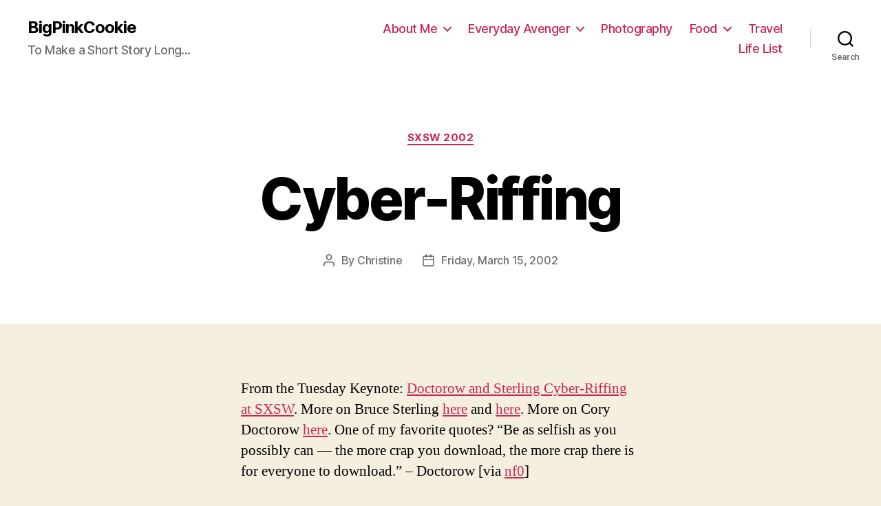

--- FILE ---
content_type: text/html; charset=UTF-8
request_url: http://bigpinkcookie.com/cyber-riffing/
body_size: 14610
content:
<!DOCTYPE html>

<html class="no-js" lang="en-US">

	<head>

		<meta charset="UTF-8">
		<meta name="viewport" content="width=device-width, initial-scale=1.0" >

		<link rel="profile" href="https://gmpg.org/xfn/11">

		<meta name='robots' content='index, follow, max-image-preview:large, max-snippet:-1, max-video-preview:-1' />

	<!-- This site is optimized with the Yoast SEO plugin v21.3 - https://yoast.com/wordpress/plugins/seo/ -->
	<title>Cyber-Riffing | BigPinkCookie</title>
	<link rel="canonical" href="http://bigpinkcookie.com/cyber-riffing/" />
	<meta property="og:locale" content="en_US" />
	<meta property="og:type" content="article" />
	<meta property="og:title" content="Cyber-Riffing | BigPinkCookie" />
	<meta property="og:description" content="From the Tuesday Keynote: Doctorow and Sterling Cyber-Riffing at SXSW. More on Bruce Sterling here and here. More on Cory Doctorow here. One of my favorite quotes? &#8220;Be as selfish as you possibly can &#8212; the more crap you download, the more crap there is for everyone to download.&#8221; &#8211; Doctorow [via nf0]" />
	<meta property="og:url" content="http://bigpinkcookie.com/cyber-riffing/" />
	<meta property="og:site_name" content="BigPinkCookie" />
	<meta property="article:author" content="christinetremoulet" />
	<meta property="article:published_time" content="2002-03-15T13:32:20+00:00" />
	<meta name="author" content="Christine" />
	<meta name="twitter:card" content="summary_large_image" />
	<meta name="twitter:creator" content="@christinebpc" />
	<meta name="twitter:site" content="@christinebpc" />
	<meta name="twitter:label1" content="Written by" />
	<meta name="twitter:data1" content="Christine" />
	<script type="application/ld+json" class="yoast-schema-graph">{"@context":"https://schema.org","@graph":[{"@type":"WebPage","@id":"http://bigpinkcookie.com/cyber-riffing/","url":"http://bigpinkcookie.com/cyber-riffing/","name":"Cyber-Riffing | BigPinkCookie","isPartOf":{"@id":"https://bigpinkcookie.com/#website"},"datePublished":"2002-03-15T13:32:20+00:00","dateModified":"2002-03-15T13:32:20+00:00","author":{"@id":"https://bigpinkcookie.com/#/schema/person/d72db316b3235a6adbd1172318784555"},"inLanguage":"en-US","potentialAction":[{"@type":"ReadAction","target":["http://bigpinkcookie.com/cyber-riffing/"]}]},{"@type":"WebSite","@id":"https://bigpinkcookie.com/#website","url":"https://bigpinkcookie.com/","name":"BigPinkCookie","description":"To Make a Short Story Long...","potentialAction":[{"@type":"SearchAction","target":{"@type":"EntryPoint","urlTemplate":"https://bigpinkcookie.com/?s={search_term_string}"},"query-input":"required name=search_term_string"}],"inLanguage":"en-US"},{"@type":"Person","@id":"https://bigpinkcookie.com/#/schema/person/d72db316b3235a6adbd1172318784555","name":"Christine","image":{"@type":"ImageObject","inLanguage":"en-US","@id":"https://bigpinkcookie.com/#/schema/person/image/","url":"http://0.gravatar.com/avatar/65b2340e3b89ed75627c8c8264ab4a41?s=96&d=mm&r=pg","contentUrl":"http://0.gravatar.com/avatar/65b2340e3b89ed75627c8c8264ab4a41?s=96&d=mm&r=pg","caption":"Christine"},"description":"Christine is an Avenger of Sexiness. Her Superpower is helping Hot Mamas grow their Confidence by rediscovering their Beauty. She lives in the Heights in Houston, Texas, works as a boudoir photographer, and writes about running a Business of Awesome. In her spare time, she loves to knit, especially when she travels. She &amp; her husband Mike have a food blog at Spoon &amp; Knife.","sameAs":["http://AvengerOfSexiness.com","christinetremoulet","https://twitter.com/christinebpc"],"url":"http://bigpinkcookie.com/author/christine/"}]}</script>
	<!-- / Yoast SEO plugin. -->


<link rel="alternate" type="application/rss+xml" title="BigPinkCookie &raquo; Feed" href="http://bigpinkcookie.com/feed/" />
<link rel="alternate" type="application/rss+xml" title="BigPinkCookie &raquo; Comments Feed" href="http://bigpinkcookie.com/comments/feed/" />
<script>
window._wpemojiSettings = {"baseUrl":"https:\/\/s.w.org\/images\/core\/emoji\/14.0.0\/72x72\/","ext":".png","svgUrl":"https:\/\/s.w.org\/images\/core\/emoji\/14.0.0\/svg\/","svgExt":".svg","source":{"concatemoji":"http:\/\/bigpinkcookie.com\/wordpress\/wp-includes\/js\/wp-emoji-release.min.js?ver=6.3.5"}};
/*! This file is auto-generated */
!function(i,n){var o,s,e;function c(e){try{var t={supportTests:e,timestamp:(new Date).valueOf()};sessionStorage.setItem(o,JSON.stringify(t))}catch(e){}}function p(e,t,n){e.clearRect(0,0,e.canvas.width,e.canvas.height),e.fillText(t,0,0);var t=new Uint32Array(e.getImageData(0,0,e.canvas.width,e.canvas.height).data),r=(e.clearRect(0,0,e.canvas.width,e.canvas.height),e.fillText(n,0,0),new Uint32Array(e.getImageData(0,0,e.canvas.width,e.canvas.height).data));return t.every(function(e,t){return e===r[t]})}function u(e,t,n){switch(t){case"flag":return n(e,"\ud83c\udff3\ufe0f\u200d\u26a7\ufe0f","\ud83c\udff3\ufe0f\u200b\u26a7\ufe0f")?!1:!n(e,"\ud83c\uddfa\ud83c\uddf3","\ud83c\uddfa\u200b\ud83c\uddf3")&&!n(e,"\ud83c\udff4\udb40\udc67\udb40\udc62\udb40\udc65\udb40\udc6e\udb40\udc67\udb40\udc7f","\ud83c\udff4\u200b\udb40\udc67\u200b\udb40\udc62\u200b\udb40\udc65\u200b\udb40\udc6e\u200b\udb40\udc67\u200b\udb40\udc7f");case"emoji":return!n(e,"\ud83e\udef1\ud83c\udffb\u200d\ud83e\udef2\ud83c\udfff","\ud83e\udef1\ud83c\udffb\u200b\ud83e\udef2\ud83c\udfff")}return!1}function f(e,t,n){var r="undefined"!=typeof WorkerGlobalScope&&self instanceof WorkerGlobalScope?new OffscreenCanvas(300,150):i.createElement("canvas"),a=r.getContext("2d",{willReadFrequently:!0}),o=(a.textBaseline="top",a.font="600 32px Arial",{});return e.forEach(function(e){o[e]=t(a,e,n)}),o}function t(e){var t=i.createElement("script");t.src=e,t.defer=!0,i.head.appendChild(t)}"undefined"!=typeof Promise&&(o="wpEmojiSettingsSupports",s=["flag","emoji"],n.supports={everything:!0,everythingExceptFlag:!0},e=new Promise(function(e){i.addEventListener("DOMContentLoaded",e,{once:!0})}),new Promise(function(t){var n=function(){try{var e=JSON.parse(sessionStorage.getItem(o));if("object"==typeof e&&"number"==typeof e.timestamp&&(new Date).valueOf()<e.timestamp+604800&&"object"==typeof e.supportTests)return e.supportTests}catch(e){}return null}();if(!n){if("undefined"!=typeof Worker&&"undefined"!=typeof OffscreenCanvas&&"undefined"!=typeof URL&&URL.createObjectURL&&"undefined"!=typeof Blob)try{var e="postMessage("+f.toString()+"("+[JSON.stringify(s),u.toString(),p.toString()].join(",")+"));",r=new Blob([e],{type:"text/javascript"}),a=new Worker(URL.createObjectURL(r),{name:"wpTestEmojiSupports"});return void(a.onmessage=function(e){c(n=e.data),a.terminate(),t(n)})}catch(e){}c(n=f(s,u,p))}t(n)}).then(function(e){for(var t in e)n.supports[t]=e[t],n.supports.everything=n.supports.everything&&n.supports[t],"flag"!==t&&(n.supports.everythingExceptFlag=n.supports.everythingExceptFlag&&n.supports[t]);n.supports.everythingExceptFlag=n.supports.everythingExceptFlag&&!n.supports.flag,n.DOMReady=!1,n.readyCallback=function(){n.DOMReady=!0}}).then(function(){return e}).then(function(){var e;n.supports.everything||(n.readyCallback(),(e=n.source||{}).concatemoji?t(e.concatemoji):e.wpemoji&&e.twemoji&&(t(e.twemoji),t(e.wpemoji)))}))}((window,document),window._wpemojiSettings);
</script>
<style>
img.wp-smiley,
img.emoji {
	display: inline !important;
	border: none !important;
	box-shadow: none !important;
	height: 1em !important;
	width: 1em !important;
	margin: 0 0.07em !important;
	vertical-align: -0.1em !important;
	background: none !important;
	padding: 0 !important;
}
</style>
	<link rel='stylesheet' id='wp-block-library-css' href='http://bigpinkcookie.com/wordpress/wp-includes/css/dist/block-library/style.min.css?ver=6.3.5' media='all' />
<style id='classic-theme-styles-inline-css'>
/*! This file is auto-generated */
.wp-block-button__link{color:#fff;background-color:#32373c;border-radius:9999px;box-shadow:none;text-decoration:none;padding:calc(.667em + 2px) calc(1.333em + 2px);font-size:1.125em}.wp-block-file__button{background:#32373c;color:#fff;text-decoration:none}
</style>
<style id='global-styles-inline-css'>
body{--wp--preset--color--black: #000000;--wp--preset--color--cyan-bluish-gray: #abb8c3;--wp--preset--color--white: #ffffff;--wp--preset--color--pale-pink: #f78da7;--wp--preset--color--vivid-red: #cf2e2e;--wp--preset--color--luminous-vivid-orange: #ff6900;--wp--preset--color--luminous-vivid-amber: #fcb900;--wp--preset--color--light-green-cyan: #7bdcb5;--wp--preset--color--vivid-green-cyan: #00d084;--wp--preset--color--pale-cyan-blue: #8ed1fc;--wp--preset--color--vivid-cyan-blue: #0693e3;--wp--preset--color--vivid-purple: #9b51e0;--wp--preset--color--accent: #cd2653;--wp--preset--color--primary: #000000;--wp--preset--color--secondary: #6d6d6d;--wp--preset--color--subtle-background: #dcd7ca;--wp--preset--color--background: #f5efe0;--wp--preset--gradient--vivid-cyan-blue-to-vivid-purple: linear-gradient(135deg,rgba(6,147,227,1) 0%,rgb(155,81,224) 100%);--wp--preset--gradient--light-green-cyan-to-vivid-green-cyan: linear-gradient(135deg,rgb(122,220,180) 0%,rgb(0,208,130) 100%);--wp--preset--gradient--luminous-vivid-amber-to-luminous-vivid-orange: linear-gradient(135deg,rgba(252,185,0,1) 0%,rgba(255,105,0,1) 100%);--wp--preset--gradient--luminous-vivid-orange-to-vivid-red: linear-gradient(135deg,rgba(255,105,0,1) 0%,rgb(207,46,46) 100%);--wp--preset--gradient--very-light-gray-to-cyan-bluish-gray: linear-gradient(135deg,rgb(238,238,238) 0%,rgb(169,184,195) 100%);--wp--preset--gradient--cool-to-warm-spectrum: linear-gradient(135deg,rgb(74,234,220) 0%,rgb(151,120,209) 20%,rgb(207,42,186) 40%,rgb(238,44,130) 60%,rgb(251,105,98) 80%,rgb(254,248,76) 100%);--wp--preset--gradient--blush-light-purple: linear-gradient(135deg,rgb(255,206,236) 0%,rgb(152,150,240) 100%);--wp--preset--gradient--blush-bordeaux: linear-gradient(135deg,rgb(254,205,165) 0%,rgb(254,45,45) 50%,rgb(107,0,62) 100%);--wp--preset--gradient--luminous-dusk: linear-gradient(135deg,rgb(255,203,112) 0%,rgb(199,81,192) 50%,rgb(65,88,208) 100%);--wp--preset--gradient--pale-ocean: linear-gradient(135deg,rgb(255,245,203) 0%,rgb(182,227,212) 50%,rgb(51,167,181) 100%);--wp--preset--gradient--electric-grass: linear-gradient(135deg,rgb(202,248,128) 0%,rgb(113,206,126) 100%);--wp--preset--gradient--midnight: linear-gradient(135deg,rgb(2,3,129) 0%,rgb(40,116,252) 100%);--wp--preset--font-size--small: 18px;--wp--preset--font-size--medium: 20px;--wp--preset--font-size--large: 26.25px;--wp--preset--font-size--x-large: 42px;--wp--preset--font-size--normal: 21px;--wp--preset--font-size--larger: 32px;--wp--preset--spacing--20: 0.44rem;--wp--preset--spacing--30: 0.67rem;--wp--preset--spacing--40: 1rem;--wp--preset--spacing--50: 1.5rem;--wp--preset--spacing--60: 2.25rem;--wp--preset--spacing--70: 3.38rem;--wp--preset--spacing--80: 5.06rem;--wp--preset--shadow--natural: 6px 6px 9px rgba(0, 0, 0, 0.2);--wp--preset--shadow--deep: 12px 12px 50px rgba(0, 0, 0, 0.4);--wp--preset--shadow--sharp: 6px 6px 0px rgba(0, 0, 0, 0.2);--wp--preset--shadow--outlined: 6px 6px 0px -3px rgba(255, 255, 255, 1), 6px 6px rgba(0, 0, 0, 1);--wp--preset--shadow--crisp: 6px 6px 0px rgba(0, 0, 0, 1);}:where(.is-layout-flex){gap: 0.5em;}:where(.is-layout-grid){gap: 0.5em;}body .is-layout-flow > .alignleft{float: left;margin-inline-start: 0;margin-inline-end: 2em;}body .is-layout-flow > .alignright{float: right;margin-inline-start: 2em;margin-inline-end: 0;}body .is-layout-flow > .aligncenter{margin-left: auto !important;margin-right: auto !important;}body .is-layout-constrained > .alignleft{float: left;margin-inline-start: 0;margin-inline-end: 2em;}body .is-layout-constrained > .alignright{float: right;margin-inline-start: 2em;margin-inline-end: 0;}body .is-layout-constrained > .aligncenter{margin-left: auto !important;margin-right: auto !important;}body .is-layout-constrained > :where(:not(.alignleft):not(.alignright):not(.alignfull)){max-width: var(--wp--style--global--content-size);margin-left: auto !important;margin-right: auto !important;}body .is-layout-constrained > .alignwide{max-width: var(--wp--style--global--wide-size);}body .is-layout-flex{display: flex;}body .is-layout-flex{flex-wrap: wrap;align-items: center;}body .is-layout-flex > *{margin: 0;}body .is-layout-grid{display: grid;}body .is-layout-grid > *{margin: 0;}:where(.wp-block-columns.is-layout-flex){gap: 2em;}:where(.wp-block-columns.is-layout-grid){gap: 2em;}:where(.wp-block-post-template.is-layout-flex){gap: 1.25em;}:where(.wp-block-post-template.is-layout-grid){gap: 1.25em;}.has-black-color{color: var(--wp--preset--color--black) !important;}.has-cyan-bluish-gray-color{color: var(--wp--preset--color--cyan-bluish-gray) !important;}.has-white-color{color: var(--wp--preset--color--white) !important;}.has-pale-pink-color{color: var(--wp--preset--color--pale-pink) !important;}.has-vivid-red-color{color: var(--wp--preset--color--vivid-red) !important;}.has-luminous-vivid-orange-color{color: var(--wp--preset--color--luminous-vivid-orange) !important;}.has-luminous-vivid-amber-color{color: var(--wp--preset--color--luminous-vivid-amber) !important;}.has-light-green-cyan-color{color: var(--wp--preset--color--light-green-cyan) !important;}.has-vivid-green-cyan-color{color: var(--wp--preset--color--vivid-green-cyan) !important;}.has-pale-cyan-blue-color{color: var(--wp--preset--color--pale-cyan-blue) !important;}.has-vivid-cyan-blue-color{color: var(--wp--preset--color--vivid-cyan-blue) !important;}.has-vivid-purple-color{color: var(--wp--preset--color--vivid-purple) !important;}.has-black-background-color{background-color: var(--wp--preset--color--black) !important;}.has-cyan-bluish-gray-background-color{background-color: var(--wp--preset--color--cyan-bluish-gray) !important;}.has-white-background-color{background-color: var(--wp--preset--color--white) !important;}.has-pale-pink-background-color{background-color: var(--wp--preset--color--pale-pink) !important;}.has-vivid-red-background-color{background-color: var(--wp--preset--color--vivid-red) !important;}.has-luminous-vivid-orange-background-color{background-color: var(--wp--preset--color--luminous-vivid-orange) !important;}.has-luminous-vivid-amber-background-color{background-color: var(--wp--preset--color--luminous-vivid-amber) !important;}.has-light-green-cyan-background-color{background-color: var(--wp--preset--color--light-green-cyan) !important;}.has-vivid-green-cyan-background-color{background-color: var(--wp--preset--color--vivid-green-cyan) !important;}.has-pale-cyan-blue-background-color{background-color: var(--wp--preset--color--pale-cyan-blue) !important;}.has-vivid-cyan-blue-background-color{background-color: var(--wp--preset--color--vivid-cyan-blue) !important;}.has-vivid-purple-background-color{background-color: var(--wp--preset--color--vivid-purple) !important;}.has-black-border-color{border-color: var(--wp--preset--color--black) !important;}.has-cyan-bluish-gray-border-color{border-color: var(--wp--preset--color--cyan-bluish-gray) !important;}.has-white-border-color{border-color: var(--wp--preset--color--white) !important;}.has-pale-pink-border-color{border-color: var(--wp--preset--color--pale-pink) !important;}.has-vivid-red-border-color{border-color: var(--wp--preset--color--vivid-red) !important;}.has-luminous-vivid-orange-border-color{border-color: var(--wp--preset--color--luminous-vivid-orange) !important;}.has-luminous-vivid-amber-border-color{border-color: var(--wp--preset--color--luminous-vivid-amber) !important;}.has-light-green-cyan-border-color{border-color: var(--wp--preset--color--light-green-cyan) !important;}.has-vivid-green-cyan-border-color{border-color: var(--wp--preset--color--vivid-green-cyan) !important;}.has-pale-cyan-blue-border-color{border-color: var(--wp--preset--color--pale-cyan-blue) !important;}.has-vivid-cyan-blue-border-color{border-color: var(--wp--preset--color--vivid-cyan-blue) !important;}.has-vivid-purple-border-color{border-color: var(--wp--preset--color--vivid-purple) !important;}.has-vivid-cyan-blue-to-vivid-purple-gradient-background{background: var(--wp--preset--gradient--vivid-cyan-blue-to-vivid-purple) !important;}.has-light-green-cyan-to-vivid-green-cyan-gradient-background{background: var(--wp--preset--gradient--light-green-cyan-to-vivid-green-cyan) !important;}.has-luminous-vivid-amber-to-luminous-vivid-orange-gradient-background{background: var(--wp--preset--gradient--luminous-vivid-amber-to-luminous-vivid-orange) !important;}.has-luminous-vivid-orange-to-vivid-red-gradient-background{background: var(--wp--preset--gradient--luminous-vivid-orange-to-vivid-red) !important;}.has-very-light-gray-to-cyan-bluish-gray-gradient-background{background: var(--wp--preset--gradient--very-light-gray-to-cyan-bluish-gray) !important;}.has-cool-to-warm-spectrum-gradient-background{background: var(--wp--preset--gradient--cool-to-warm-spectrum) !important;}.has-blush-light-purple-gradient-background{background: var(--wp--preset--gradient--blush-light-purple) !important;}.has-blush-bordeaux-gradient-background{background: var(--wp--preset--gradient--blush-bordeaux) !important;}.has-luminous-dusk-gradient-background{background: var(--wp--preset--gradient--luminous-dusk) !important;}.has-pale-ocean-gradient-background{background: var(--wp--preset--gradient--pale-ocean) !important;}.has-electric-grass-gradient-background{background: var(--wp--preset--gradient--electric-grass) !important;}.has-midnight-gradient-background{background: var(--wp--preset--gradient--midnight) !important;}.has-small-font-size{font-size: var(--wp--preset--font-size--small) !important;}.has-medium-font-size{font-size: var(--wp--preset--font-size--medium) !important;}.has-large-font-size{font-size: var(--wp--preset--font-size--large) !important;}.has-x-large-font-size{font-size: var(--wp--preset--font-size--x-large) !important;}
.wp-block-navigation a:where(:not(.wp-element-button)){color: inherit;}
:where(.wp-block-post-template.is-layout-flex){gap: 1.25em;}:where(.wp-block-post-template.is-layout-grid){gap: 1.25em;}
:where(.wp-block-columns.is-layout-flex){gap: 2em;}:where(.wp-block-columns.is-layout-grid){gap: 2em;}
.wp-block-pullquote{font-size: 1.5em;line-height: 1.6;}
</style>
<link rel='stylesheet' id='twentytwenty-style-css' href='http://bigpinkcookie.com/wordpress/wp-content/themes/twentytwenty/style.css?ver=2.2' media='all' />
<style id='twentytwenty-style-inline-css'>
.color-accent,.color-accent-hover:hover,.color-accent-hover:focus,:root .has-accent-color,.has-drop-cap:not(:focus):first-letter,.wp-block-button.is-style-outline,a { color: #cd2653; }blockquote,.border-color-accent,.border-color-accent-hover:hover,.border-color-accent-hover:focus { border-color: #cd2653; }button,.button,.faux-button,.wp-block-button__link,.wp-block-file .wp-block-file__button,input[type="button"],input[type="reset"],input[type="submit"],.bg-accent,.bg-accent-hover:hover,.bg-accent-hover:focus,:root .has-accent-background-color,.comment-reply-link { background-color: #cd2653; }.fill-children-accent,.fill-children-accent * { fill: #cd2653; }body,.entry-title a,:root .has-primary-color { color: #000000; }:root .has-primary-background-color { background-color: #000000; }cite,figcaption,.wp-caption-text,.post-meta,.entry-content .wp-block-archives li,.entry-content .wp-block-categories li,.entry-content .wp-block-latest-posts li,.wp-block-latest-comments__comment-date,.wp-block-latest-posts__post-date,.wp-block-embed figcaption,.wp-block-image figcaption,.wp-block-pullquote cite,.comment-metadata,.comment-respond .comment-notes,.comment-respond .logged-in-as,.pagination .dots,.entry-content hr:not(.has-background),hr.styled-separator,:root .has-secondary-color { color: #6d6d6d; }:root .has-secondary-background-color { background-color: #6d6d6d; }pre,fieldset,input,textarea,table,table *,hr { border-color: #dcd7ca; }caption,code,code,kbd,samp,.wp-block-table.is-style-stripes tbody tr:nth-child(odd),:root .has-subtle-background-background-color { background-color: #dcd7ca; }.wp-block-table.is-style-stripes { border-bottom-color: #dcd7ca; }.wp-block-latest-posts.is-grid li { border-top-color: #dcd7ca; }:root .has-subtle-background-color { color: #dcd7ca; }body:not(.overlay-header) .primary-menu > li > a,body:not(.overlay-header) .primary-menu > li > .icon,.modal-menu a,.footer-menu a, .footer-widgets a,#site-footer .wp-block-button.is-style-outline,.wp-block-pullquote:before,.singular:not(.overlay-header) .entry-header a,.archive-header a,.header-footer-group .color-accent,.header-footer-group .color-accent-hover:hover { color: #cd2653; }.social-icons a,#site-footer button:not(.toggle),#site-footer .button,#site-footer .faux-button,#site-footer .wp-block-button__link,#site-footer .wp-block-file__button,#site-footer input[type="button"],#site-footer input[type="reset"],#site-footer input[type="submit"] { background-color: #cd2653; }.header-footer-group,body:not(.overlay-header) #site-header .toggle,.menu-modal .toggle { color: #000000; }body:not(.overlay-header) .primary-menu ul { background-color: #000000; }body:not(.overlay-header) .primary-menu > li > ul:after { border-bottom-color: #000000; }body:not(.overlay-header) .primary-menu ul ul:after { border-left-color: #000000; }.site-description,body:not(.overlay-header) .toggle-inner .toggle-text,.widget .post-date,.widget .rss-date,.widget_archive li,.widget_categories li,.widget cite,.widget_pages li,.widget_meta li,.widget_nav_menu li,.powered-by-wordpress,.to-the-top,.singular .entry-header .post-meta,.singular:not(.overlay-header) .entry-header .post-meta a { color: #6d6d6d; }.header-footer-group pre,.header-footer-group fieldset,.header-footer-group input,.header-footer-group textarea,.header-footer-group table,.header-footer-group table *,.footer-nav-widgets-wrapper,#site-footer,.menu-modal nav *,.footer-widgets-outer-wrapper,.footer-top { border-color: #dcd7ca; }.header-footer-group table caption,body:not(.overlay-header) .header-inner .toggle-wrapper::before { background-color: #dcd7ca; }
</style>
<link rel='stylesheet' id='twentytwenty-print-style-css' href='http://bigpinkcookie.com/wordpress/wp-content/themes/twentytwenty/print.css?ver=2.2' media='print' />
<link rel='stylesheet' id='simple-social-icons-font-css' href='http://bigpinkcookie.com/wordpress/wp-content/plugins/simple-social-icons/css/style.css?ver=3.0.2' media='all' />
<script src='http://bigpinkcookie.com/wordpress/wp-content/themes/twentytwenty/assets/js/index.js?ver=2.2' id='twentytwenty-js-js' async></script>
<link rel="https://api.w.org/" href="http://bigpinkcookie.com/wp-json/" /><link rel="alternate" type="application/json" href="http://bigpinkcookie.com/wp-json/wp/v2/posts/1434" /><link rel="EditURI" type="application/rsd+xml" title="RSD" href="http://bigpinkcookie.com/wordpress/xmlrpc.php?rsd" />
<meta name="generator" content="WordPress 6.3.5" />
<link rel='shortlink' href='http://bigpinkcookie.com/?p=1434' />
<link rel="alternate" type="application/json+oembed" href="http://bigpinkcookie.com/wp-json/oembed/1.0/embed?url=http%3A%2F%2Fbigpinkcookie.com%2Fcyber-riffing%2F" />
<link rel="alternate" type="text/xml+oembed" href="http://bigpinkcookie.com/wp-json/oembed/1.0/embed?url=http%3A%2F%2Fbigpinkcookie.com%2Fcyber-riffing%2F&#038;format=xml" />
	<script>document.documentElement.className = document.documentElement.className.replace( 'no-js', 'js' );</script>
	
	</head>

	<body class="post-template-default single single-post postid-1434 single-format-standard wp-embed-responsive singular enable-search-modal missing-post-thumbnail has-single-pagination showing-comments show-avatars footer-top-visible">

		<a class="skip-link screen-reader-text" href="#site-content">Skip to the content</a>
		<header id="site-header" class="header-footer-group">

			<div class="header-inner section-inner">

				<div class="header-titles-wrapper">

					
						<button class="toggle search-toggle mobile-search-toggle" data-toggle-target=".search-modal" data-toggle-body-class="showing-search-modal" data-set-focus=".search-modal .search-field" aria-expanded="false">
							<span class="toggle-inner">
								<span class="toggle-icon">
									<svg class="svg-icon" aria-hidden="true" role="img" focusable="false" xmlns="http://www.w3.org/2000/svg" width="23" height="23" viewBox="0 0 23 23"><path d="M38.710696,48.0601792 L43,52.3494831 L41.3494831,54 L37.0601792,49.710696 C35.2632422,51.1481185 32.9839107,52.0076499 30.5038249,52.0076499 C24.7027226,52.0076499 20,47.3049272 20,41.5038249 C20,35.7027226 24.7027226,31 30.5038249,31 C36.3049272,31 41.0076499,35.7027226 41.0076499,41.5038249 C41.0076499,43.9839107 40.1481185,46.2632422 38.710696,48.0601792 Z M36.3875844,47.1716785 C37.8030221,45.7026647 38.6734666,43.7048964 38.6734666,41.5038249 C38.6734666,36.9918565 35.0157934,33.3341833 30.5038249,33.3341833 C25.9918565,33.3341833 22.3341833,36.9918565 22.3341833,41.5038249 C22.3341833,46.0157934 25.9918565,49.6734666 30.5038249,49.6734666 C32.7048964,49.6734666 34.7026647,48.8030221 36.1716785,47.3875844 C36.2023931,47.347638 36.2360451,47.3092237 36.2726343,47.2726343 C36.3092237,47.2360451 36.347638,47.2023931 36.3875844,47.1716785 Z" transform="translate(-20 -31)" /></svg>								</span>
								<span class="toggle-text">Search</span>
							</span>
						</button><!-- .search-toggle -->

					
					<div class="header-titles">

						<div class="site-title faux-heading"><a href="http://bigpinkcookie.com/">BigPinkCookie</a></div><div class="site-description">To Make a Short Story Long...</div><!-- .site-description -->
					</div><!-- .header-titles -->

					<button class="toggle nav-toggle mobile-nav-toggle" data-toggle-target=".menu-modal"  data-toggle-body-class="showing-menu-modal" aria-expanded="false" data-set-focus=".close-nav-toggle">
						<span class="toggle-inner">
							<span class="toggle-icon">
								<svg class="svg-icon" aria-hidden="true" role="img" focusable="false" xmlns="http://www.w3.org/2000/svg" width="26" height="7" viewBox="0 0 26 7"><path fill-rule="evenodd" d="M332.5,45 C330.567003,45 329,43.4329966 329,41.5 C329,39.5670034 330.567003,38 332.5,38 C334.432997,38 336,39.5670034 336,41.5 C336,43.4329966 334.432997,45 332.5,45 Z M342,45 C340.067003,45 338.5,43.4329966 338.5,41.5 C338.5,39.5670034 340.067003,38 342,38 C343.932997,38 345.5,39.5670034 345.5,41.5 C345.5,43.4329966 343.932997,45 342,45 Z M351.5,45 C349.567003,45 348,43.4329966 348,41.5 C348,39.5670034 349.567003,38 351.5,38 C353.432997,38 355,39.5670034 355,41.5 C355,43.4329966 353.432997,45 351.5,45 Z" transform="translate(-329 -38)" /></svg>							</span>
							<span class="toggle-text">Menu</span>
						</span>
					</button><!-- .nav-toggle -->

				</div><!-- .header-titles-wrapper -->

				<div class="header-navigation-wrapper">

					
							<nav class="primary-menu-wrapper" aria-label="Horizontal">

								<ul class="primary-menu reset-list-style">

								<li id="menu-item-6406" class="menu-item menu-item-type-post_type menu-item-object-page menu-item-has-children menu-item-6406"><a href="http://bigpinkcookie.com/about/">About Me</a><span class="icon"></span>
<ul class="sub-menu">
	<li id="menu-item-7705" class="menu-item menu-item-type-post_type menu-item-object-page menu-item-7705"><a href="http://bigpinkcookie.com/my-story/">My Story</a></li>
	<li id="menu-item-7704" class="menu-item menu-item-type-post_type menu-item-object-page menu-item-7704"><a href="http://bigpinkcookie.com/i-believe/">I Believe</a></li>
	<li id="menu-item-6405" class="menu-item menu-item-type-post_type menu-item-object-page menu-item-6405"><a href="http://bigpinkcookie.com/for-hire/">Work With Me</a></li>
</ul>
</li>
<li id="menu-item-7712" class="menu-item menu-item-type-taxonomy menu-item-object-category menu-item-has-children menu-item-7712"><a href="http://bigpinkcookie.com/category/everyday-avenger/">Everyday Avenger</a><span class="icon"></span>
<ul class="sub-menu">
	<li id="menu-item-6896" class="menu-item menu-item-type-taxonomy menu-item-object-category menu-item-6896"><a href="http://bigpinkcookie.com/category/houston-and-the-heights/">Houston &#038; The Heights</a></li>
</ul>
</li>
<li id="menu-item-6880" class="menu-item menu-item-type-taxonomy menu-item-object-category menu-item-6880"><a href="http://bigpinkcookie.com/category/picture-time/">Photography</a></li>
<li id="menu-item-6878" class="menu-item menu-item-type-taxonomy menu-item-object-category menu-item-has-children menu-item-6878"><a href="http://bigpinkcookie.com/category/food-2/">Food</a><span class="icon"></span>
<ul class="sub-menu">
	<li id="menu-item-7019" class="menu-item menu-item-type-custom menu-item-object-custom menu-item-7019"><a href="http://spoonandknife.com">Spoon &#038; Knife &#8211; Our Food Blog</a></li>
	<li id="menu-item-6991" class="menu-item menu-item-type-taxonomy menu-item-object-category menu-item-6991"><a href="http://bigpinkcookie.com/category/food-2/4-hour-body-food-2/">4-Hour Body</a></li>
	<li id="menu-item-6992" class="menu-item menu-item-type-taxonomy menu-item-object-category menu-item-6992"><a href="http://bigpinkcookie.com/category/food-2/paleo-food-2/">Paleo</a></li>
</ul>
</li>
<li id="menu-item-6881" class="menu-item menu-item-type-taxonomy menu-item-object-category menu-item-6881"><a href="http://bigpinkcookie.com/category/travel-notes/">Travel</a></li>
<li id="menu-item-7936" class="menu-item menu-item-type-custom menu-item-object-custom menu-item-7936"><a href="http://bigpinkcookie.com/my-life-list/">Life List</a></li>

								</ul>

							</nav><!-- .primary-menu-wrapper -->

						
						<div class="header-toggles hide-no-js">

						
							<div class="toggle-wrapper search-toggle-wrapper">

								<button class="toggle search-toggle desktop-search-toggle" data-toggle-target=".search-modal" data-toggle-body-class="showing-search-modal" data-set-focus=".search-modal .search-field" aria-expanded="false">
									<span class="toggle-inner">
										<svg class="svg-icon" aria-hidden="true" role="img" focusable="false" xmlns="http://www.w3.org/2000/svg" width="23" height="23" viewBox="0 0 23 23"><path d="M38.710696,48.0601792 L43,52.3494831 L41.3494831,54 L37.0601792,49.710696 C35.2632422,51.1481185 32.9839107,52.0076499 30.5038249,52.0076499 C24.7027226,52.0076499 20,47.3049272 20,41.5038249 C20,35.7027226 24.7027226,31 30.5038249,31 C36.3049272,31 41.0076499,35.7027226 41.0076499,41.5038249 C41.0076499,43.9839107 40.1481185,46.2632422 38.710696,48.0601792 Z M36.3875844,47.1716785 C37.8030221,45.7026647 38.6734666,43.7048964 38.6734666,41.5038249 C38.6734666,36.9918565 35.0157934,33.3341833 30.5038249,33.3341833 C25.9918565,33.3341833 22.3341833,36.9918565 22.3341833,41.5038249 C22.3341833,46.0157934 25.9918565,49.6734666 30.5038249,49.6734666 C32.7048964,49.6734666 34.7026647,48.8030221 36.1716785,47.3875844 C36.2023931,47.347638 36.2360451,47.3092237 36.2726343,47.2726343 C36.3092237,47.2360451 36.347638,47.2023931 36.3875844,47.1716785 Z" transform="translate(-20 -31)" /></svg>										<span class="toggle-text">Search</span>
									</span>
								</button><!-- .search-toggle -->

							</div>

							
						</div><!-- .header-toggles -->
						
				</div><!-- .header-navigation-wrapper -->

			</div><!-- .header-inner -->

			<div class="search-modal cover-modal header-footer-group" data-modal-target-string=".search-modal" role="dialog" aria-modal="true" aria-label="Search">

	<div class="search-modal-inner modal-inner">

		<div class="section-inner">

			<form role="search" aria-label="Search for:" method="get" class="search-form" action="http://bigpinkcookie.com/">
	<label for="search-form-1">
		<span class="screen-reader-text">
			Search for:		</span>
		<input type="search" id="search-form-1" class="search-field" placeholder="Search &hellip;" value="" name="s" />
	</label>
	<input type="submit" class="search-submit" value="Search" />
</form>

			<button class="toggle search-untoggle close-search-toggle fill-children-current-color" data-toggle-target=".search-modal" data-toggle-body-class="showing-search-modal" data-set-focus=".search-modal .search-field">
				<span class="screen-reader-text">
					Close search				</span>
				<svg class="svg-icon" aria-hidden="true" role="img" focusable="false" xmlns="http://www.w3.org/2000/svg" width="16" height="16" viewBox="0 0 16 16"><polygon fill="" fill-rule="evenodd" points="6.852 7.649 .399 1.195 1.445 .149 7.899 6.602 14.352 .149 15.399 1.195 8.945 7.649 15.399 14.102 14.352 15.149 7.899 8.695 1.445 15.149 .399 14.102" /></svg>			</button><!-- .search-toggle -->

		</div><!-- .section-inner -->

	</div><!-- .search-modal-inner -->

</div><!-- .menu-modal -->

		</header><!-- #site-header -->

		
<div class="menu-modal cover-modal header-footer-group" data-modal-target-string=".menu-modal">

	<div class="menu-modal-inner modal-inner">

		<div class="menu-wrapper section-inner">

			<div class="menu-top">

				<button class="toggle close-nav-toggle fill-children-current-color" data-toggle-target=".menu-modal" data-toggle-body-class="showing-menu-modal" data-set-focus=".menu-modal">
					<span class="toggle-text">Close Menu</span>
					<svg class="svg-icon" aria-hidden="true" role="img" focusable="false" xmlns="http://www.w3.org/2000/svg" width="16" height="16" viewBox="0 0 16 16"><polygon fill="" fill-rule="evenodd" points="6.852 7.649 .399 1.195 1.445 .149 7.899 6.602 14.352 .149 15.399 1.195 8.945 7.649 15.399 14.102 14.352 15.149 7.899 8.695 1.445 15.149 .399 14.102" /></svg>				</button><!-- .nav-toggle -->

				
					<nav class="mobile-menu" aria-label="Mobile">

						<ul class="modal-menu reset-list-style">

						<li class="menu-item menu-item-type-post_type menu-item-object-page menu-item-has-children menu-item-6406"><div class="ancestor-wrapper"><a href="http://bigpinkcookie.com/about/">About Me</a><button class="toggle sub-menu-toggle fill-children-current-color" data-toggle-target=".menu-modal .menu-item-6406 > .sub-menu" data-toggle-type="slidetoggle" data-toggle-duration="250" aria-expanded="false"><span class="screen-reader-text">Show sub menu</span><svg class="svg-icon" aria-hidden="true" role="img" focusable="false" xmlns="http://www.w3.org/2000/svg" width="20" height="12" viewBox="0 0 20 12"><polygon fill="" fill-rule="evenodd" points="1319.899 365.778 1327.678 358 1329.799 360.121 1319.899 370.021 1310 360.121 1312.121 358" transform="translate(-1310 -358)" /></svg></button></div><!-- .ancestor-wrapper -->
<ul class="sub-menu">
	<li class="menu-item menu-item-type-post_type menu-item-object-page menu-item-7705"><div class="ancestor-wrapper"><a href="http://bigpinkcookie.com/my-story/">My Story</a></div><!-- .ancestor-wrapper --></li>
	<li class="menu-item menu-item-type-post_type menu-item-object-page menu-item-7704"><div class="ancestor-wrapper"><a href="http://bigpinkcookie.com/i-believe/">I Believe</a></div><!-- .ancestor-wrapper --></li>
	<li class="menu-item menu-item-type-post_type menu-item-object-page menu-item-6405"><div class="ancestor-wrapper"><a href="http://bigpinkcookie.com/for-hire/">Work With Me</a></div><!-- .ancestor-wrapper --></li>
</ul>
</li>
<li class="menu-item menu-item-type-taxonomy menu-item-object-category menu-item-has-children menu-item-7712"><div class="ancestor-wrapper"><a href="http://bigpinkcookie.com/category/everyday-avenger/">Everyday Avenger</a><button class="toggle sub-menu-toggle fill-children-current-color" data-toggle-target=".menu-modal .menu-item-7712 > .sub-menu" data-toggle-type="slidetoggle" data-toggle-duration="250" aria-expanded="false"><span class="screen-reader-text">Show sub menu</span><svg class="svg-icon" aria-hidden="true" role="img" focusable="false" xmlns="http://www.w3.org/2000/svg" width="20" height="12" viewBox="0 0 20 12"><polygon fill="" fill-rule="evenodd" points="1319.899 365.778 1327.678 358 1329.799 360.121 1319.899 370.021 1310 360.121 1312.121 358" transform="translate(-1310 -358)" /></svg></button></div><!-- .ancestor-wrapper -->
<ul class="sub-menu">
	<li class="menu-item menu-item-type-taxonomy menu-item-object-category menu-item-6896"><div class="ancestor-wrapper"><a href="http://bigpinkcookie.com/category/houston-and-the-heights/">Houston &#038; The Heights</a></div><!-- .ancestor-wrapper --></li>
</ul>
</li>
<li class="menu-item menu-item-type-taxonomy menu-item-object-category menu-item-6880"><div class="ancestor-wrapper"><a href="http://bigpinkcookie.com/category/picture-time/">Photography</a></div><!-- .ancestor-wrapper --></li>
<li class="menu-item menu-item-type-taxonomy menu-item-object-category menu-item-has-children menu-item-6878"><div class="ancestor-wrapper"><a href="http://bigpinkcookie.com/category/food-2/">Food</a><button class="toggle sub-menu-toggle fill-children-current-color" data-toggle-target=".menu-modal .menu-item-6878 > .sub-menu" data-toggle-type="slidetoggle" data-toggle-duration="250" aria-expanded="false"><span class="screen-reader-text">Show sub menu</span><svg class="svg-icon" aria-hidden="true" role="img" focusable="false" xmlns="http://www.w3.org/2000/svg" width="20" height="12" viewBox="0 0 20 12"><polygon fill="" fill-rule="evenodd" points="1319.899 365.778 1327.678 358 1329.799 360.121 1319.899 370.021 1310 360.121 1312.121 358" transform="translate(-1310 -358)" /></svg></button></div><!-- .ancestor-wrapper -->
<ul class="sub-menu">
	<li class="menu-item menu-item-type-custom menu-item-object-custom menu-item-7019"><div class="ancestor-wrapper"><a href="http://spoonandknife.com">Spoon &#038; Knife &#8211; Our Food Blog</a></div><!-- .ancestor-wrapper --></li>
	<li class="menu-item menu-item-type-taxonomy menu-item-object-category menu-item-6991"><div class="ancestor-wrapper"><a href="http://bigpinkcookie.com/category/food-2/4-hour-body-food-2/">4-Hour Body</a></div><!-- .ancestor-wrapper --></li>
	<li class="menu-item menu-item-type-taxonomy menu-item-object-category menu-item-6992"><div class="ancestor-wrapper"><a href="http://bigpinkcookie.com/category/food-2/paleo-food-2/">Paleo</a></div><!-- .ancestor-wrapper --></li>
</ul>
</li>
<li class="menu-item menu-item-type-taxonomy menu-item-object-category menu-item-6881"><div class="ancestor-wrapper"><a href="http://bigpinkcookie.com/category/travel-notes/">Travel</a></div><!-- .ancestor-wrapper --></li>
<li class="menu-item menu-item-type-custom menu-item-object-custom menu-item-7936"><div class="ancestor-wrapper"><a href="http://bigpinkcookie.com/my-life-list/">Life List</a></div><!-- .ancestor-wrapper --></li>

						</ul>

					</nav>

					
			</div><!-- .menu-top -->

			<div class="menu-bottom">

				
			</div><!-- .menu-bottom -->

		</div><!-- .menu-wrapper -->

	</div><!-- .menu-modal-inner -->

</div><!-- .menu-modal -->

<main id="site-content">

	
<article class="post-1434 post type-post status-publish format-standard hentry category-sxsw-2002" id="post-1434">

	
<header class="entry-header has-text-align-center header-footer-group">

	<div class="entry-header-inner section-inner medium">

		
			<div class="entry-categories">
				<span class="screen-reader-text">
					Categories				</span>
				<div class="entry-categories-inner">
					<a href="http://bigpinkcookie.com/category/sxsw-2002/" rel="category tag">SXSW 2002</a>				</div><!-- .entry-categories-inner -->
			</div><!-- .entry-categories -->

			<h1 class="entry-title">Cyber-Riffing</h1>
		<div class="post-meta-wrapper post-meta-single post-meta-single-top">

			<ul class="post-meta">

									<li class="post-author meta-wrapper">
						<span class="meta-icon">
							<span class="screen-reader-text">
								Post author							</span>
							<svg class="svg-icon" aria-hidden="true" role="img" focusable="false" xmlns="http://www.w3.org/2000/svg" width="18" height="20" viewBox="0 0 18 20"><path fill="" d="M18,19 C18,19.5522847 17.5522847,20 17,20 C16.4477153,20 16,19.5522847 16,19 L16,17 C16,15.3431458 14.6568542,14 13,14 L5,14 C3.34314575,14 2,15.3431458 2,17 L2,19 C2,19.5522847 1.55228475,20 1,20 C0.44771525,20 0,19.5522847 0,19 L0,17 C0,14.2385763 2.23857625,12 5,12 L13,12 C15.7614237,12 18,14.2385763 18,17 L18,19 Z M9,10 C6.23857625,10 4,7.76142375 4,5 C4,2.23857625 6.23857625,0 9,0 C11.7614237,0 14,2.23857625 14,5 C14,7.76142375 11.7614237,10 9,10 Z M9,8 C10.6568542,8 12,6.65685425 12,5 C12,3.34314575 10.6568542,2 9,2 C7.34314575,2 6,3.34314575 6,5 C6,6.65685425 7.34314575,8 9,8 Z" /></svg>						</span>
						<span class="meta-text">
							By <a href="http://bigpinkcookie.com/author/christine/">Christine</a>						</span>
					</li>
										<li class="post-date meta-wrapper">
						<span class="meta-icon">
							<span class="screen-reader-text">
								Post date							</span>
							<svg class="svg-icon" aria-hidden="true" role="img" focusable="false" xmlns="http://www.w3.org/2000/svg" width="18" height="19" viewBox="0 0 18 19"><path fill="" d="M4.60069444,4.09375 L3.25,4.09375 C2.47334957,4.09375 1.84375,4.72334957 1.84375,5.5 L1.84375,7.26736111 L16.15625,7.26736111 L16.15625,5.5 C16.15625,4.72334957 15.5266504,4.09375 14.75,4.09375 L13.3993056,4.09375 L13.3993056,4.55555556 C13.3993056,5.02154581 13.0215458,5.39930556 12.5555556,5.39930556 C12.0895653,5.39930556 11.7118056,5.02154581 11.7118056,4.55555556 L11.7118056,4.09375 L6.28819444,4.09375 L6.28819444,4.55555556 C6.28819444,5.02154581 5.9104347,5.39930556 5.44444444,5.39930556 C4.97845419,5.39930556 4.60069444,5.02154581 4.60069444,4.55555556 L4.60069444,4.09375 Z M6.28819444,2.40625 L11.7118056,2.40625 L11.7118056,1 C11.7118056,0.534009742 12.0895653,0.15625 12.5555556,0.15625 C13.0215458,0.15625 13.3993056,0.534009742 13.3993056,1 L13.3993056,2.40625 L14.75,2.40625 C16.4586309,2.40625 17.84375,3.79136906 17.84375,5.5 L17.84375,15.875 C17.84375,17.5836309 16.4586309,18.96875 14.75,18.96875 L3.25,18.96875 C1.54136906,18.96875 0.15625,17.5836309 0.15625,15.875 L0.15625,5.5 C0.15625,3.79136906 1.54136906,2.40625 3.25,2.40625 L4.60069444,2.40625 L4.60069444,1 C4.60069444,0.534009742 4.97845419,0.15625 5.44444444,0.15625 C5.9104347,0.15625 6.28819444,0.534009742 6.28819444,1 L6.28819444,2.40625 Z M1.84375,8.95486111 L1.84375,15.875 C1.84375,16.6516504 2.47334957,17.28125 3.25,17.28125 L14.75,17.28125 C15.5266504,17.28125 16.15625,16.6516504 16.15625,15.875 L16.15625,8.95486111 L1.84375,8.95486111 Z" /></svg>						</span>
						<span class="meta-text">
							<a href="http://bigpinkcookie.com/cyber-riffing/">Friday, March 15, 2002</a>
						</span>
					</li>
					
			</ul><!-- .post-meta -->

		</div><!-- .post-meta-wrapper -->

		
	</div><!-- .entry-header-inner -->

</header><!-- .entry-header -->

	<div class="post-inner thin ">

		<div class="entry-content">

			<p>From the Tuesday Keynote: <a href="http://slashdot.org/article.pl?sid=02/03/13/1952253">Doctorow and Sterling Cyber-Riffing at SXSW</a>.  More on Bruce Sterling <a href="http://lonestar.texas.net/~dub/sterling.html">here</a> and <a href="http://www.santafe.edu/~shalizi/Sterling/">here</a>.  More on Cory Doctorow <a href="http://www.craphound.com/">here</a>.  One of my favorite quotes?  &#8220;Be as selfish as you possibly can &#8212; the more crap you download, the more crap there is for everyone to download.&#8221; &#8211; Doctorow  <span class="tinyfont">[via <a href="http://www.10500bc.org/">nf0</a>]</span></p>

		</div><!-- .entry-content -->

	</div><!-- .post-inner -->

	<div class="section-inner">
		<div class="author-bio">
	<div class="author-title-wrapper">
		<div class="author-avatar vcard">
			<img alt='' src='http://0.gravatar.com/avatar/65b2340e3b89ed75627c8c8264ab4a41?s=160&#038;d=mm&#038;r=pg' srcset='http://0.gravatar.com/avatar/65b2340e3b89ed75627c8c8264ab4a41?s=320&#038;d=mm&#038;r=pg 2x' class='avatar avatar-160 photo' height='160' width='160' loading='lazy' decoding='async'/>		</div>
		<h2 class="author-title heading-size-4">
			By Christine		</h2>
	</div><!-- .author-name -->
	<div class="author-description">
		<p>Christine is an Avenger of Sexiness. Her Superpower is helping Hot Mamas grow their Confidence by rediscovering their Beauty. She lives in the Heights in Houston, Texas, works as a <a href="http://ChristineTremoulet.com">boudoir photographer</a>, and writes about running a <a href="http://businessofawesome.com">Business of Awesome</a>. In her spare time, she loves to knit, especially when she travels. She &amp; her husband Mike have a food blog at <a href="http://spoonandknife.com">Spoon &amp; Knife</a>.</p>
		<a class="author-link" href="http://bigpinkcookie.com/author/christine/" rel="author">
			View Archive <span aria-hidden="true">&rarr;</span>		</a>
	</div><!-- .author-description -->
</div><!-- .author-bio -->
	
	</div><!-- .section-inner -->

	
	<nav class="pagination-single section-inner" aria-label="Post">

		<hr class="styled-separator is-style-wide" aria-hidden="true" />

		<div class="pagination-single-inner">

			
				<a class="previous-post" href="http://bigpinkcookie.com/in-case-you-wondered/">
					<span class="arrow" aria-hidden="true">&larr;</span>
					<span class="title"><span class="title-inner">In Case You Wondered&#8230;</span></span>
				</a>

				
				<a class="next-post" href="http://bigpinkcookie.com/all-is-well/">
					<span class="arrow" aria-hidden="true">&rarr;</span>
						<span class="title"><span class="title-inner">All is Well&#8230;</span></span>
				</a>
				
		</div><!-- .pagination-single-inner -->

		<hr class="styled-separator is-style-wide" aria-hidden="true" />

	</nav><!-- .pagination-single -->

	
</article><!-- .post -->

</main><!-- #site-content -->


	<div class="footer-nav-widgets-wrapper header-footer-group">

		<div class="footer-inner section-inner">

			
			
				<aside class="footer-widgets-outer-wrapper">

					<div class="footer-widgets-wrapper">

						
							<div class="footer-widgets column-one grid-item">
								<div class="widget widget_text"><div class="widget-content"><h2 class="widget-title subheading heading-size-3">Hello!</h2>			<div class="textwidget"><p><img src="http://www.bigpinkcookie.com/wordpress/wp-content/uploads/2013/01/christine-avatar.png" alt="Hi! I am Christine!" height="139" width="99" align="left"/>Hi! I'm Christine. Married to <a href="http://coffeecorner.org">Mike</a>. Mom of Jason. Owned by 1 cat. Living in the Heights in Houston, Texas, in a Bungalow built in 1920. Blogging since 2000, formerly the woman behind BlahBlahBlog. Foodie that is a picky eater. </p>
<p>You can learn more about my professional photography work at <a href="http://christinetremoulet.com">ChristineTremoulet.com</a>.</p>
<p>I am the Chief of Growth at <a href="http://aftershoot.com/?utm_source=christinetremoulet&utm_medium=blog">AfterShoot, an AI Culling Software for Photographers</a>. I get to combine my passion for photography with my love of tech along with my talent for branding, marketing, and business growth strategy all in to one. Basically? My dream job.</p>
<p>And yes, I did in fact name <a href="https://wordpress.org/40-percent-of-web/">WordPress</a>, and no - I didn't work for them at the time.</p>
</div>
		</div></div><div class="widget widget_text"><div class="widget-content"><h2 class="widget-title subheading heading-size-3">Let&#8217;s Be Social!</h2>			<div class="textwidget"><ul>
<li><a href="http://facebook.com/christinetremoulet/">Facebook</a></li>
<li><a href="http://pinterest.com/christinetremoulet/">Pinterest</a></li>
<li><a href="http://instagram.com/christinetremoulet">Instagram</a></li>
</ul></div>
		</div></div><div class="widget widget_categories"><div class="widget-content"><h2 class="widget-title subheading heading-size-3">Categories</h2><form action="http://bigpinkcookie.com" method="get"><label class="screen-reader-text" for="cat">Categories</label><select  name='cat' id='cat' class='postform'>
	<option value='-1'>Select Category</option>
	<option class="level-0" value="29">Abducted by Aliens&nbsp;&nbsp;(34)</option>
	<option class="level-0" value="14">Amuse Me&nbsp;&nbsp;(617)</option>
	<option class="level-0" value="513">Beauty &amp; Fashion&nbsp;&nbsp;(1)</option>
	<option class="level-0" value="6">Birthday Wishes&nbsp;&nbsp;(67)</option>
	<option class="level-0" value="10">BlahBlahBabble&nbsp;&nbsp;(1,435)</option>
	<option class="level-1" value="328">&nbsp;&nbsp;&nbsp;Reverb10&nbsp;&nbsp;(6)</option>
	<option class="level-0" value="2">Blogger Posts&nbsp;&nbsp;(195)</option>
	<option class="level-0" value="776">blogs&nbsp;&nbsp;(1)</option>
	<option class="level-0" value="25">Changelog&nbsp;&nbsp;(20)</option>
	<option class="level-0" value="40">ChristineTremoulet.com&nbsp;&nbsp;(25)</option>
	<option class="level-0" value="26">Cookie Crumbs&nbsp;&nbsp;(156)</option>
	<option class="level-0" value="572">Cooking With Mike&nbsp;&nbsp;(2)</option>
	<option class="level-0" value="33">Creative Geek&nbsp;&nbsp;(22)</option>
	<option class="level-0" value="30">Educate Me&nbsp;&nbsp;(44)</option>
	<option class="level-0" value="645">Everyday Avenger&nbsp;&nbsp;(24)</option>
	<option class="level-0" value="511">Food&nbsp;&nbsp;(22)</option>
	<option class="level-1" value="582">&nbsp;&nbsp;&nbsp;4-Hour Body&nbsp;&nbsp;(7)</option>
	<option class="level-1" value="640">&nbsp;&nbsp;&nbsp;Gluten Free&nbsp;&nbsp;(2)</option>
	<option class="level-1" value="583">&nbsp;&nbsp;&nbsp;Paleo&nbsp;&nbsp;(4)</option>
	<option class="level-1" value="581">&nbsp;&nbsp;&nbsp;Recipes&nbsp;&nbsp;(2)</option>
	<option class="level-0" value="20">Fresh Finds&nbsp;&nbsp;(5)</option>
	<option class="level-0" value="8">Geek Love&nbsp;&nbsp;(341)</option>
	<option class="level-0" value="1">General&nbsp;&nbsp;(1,189)</option>
	<option class="level-0" value="130">Getting Down to Business&nbsp;&nbsp;(28)</option>
	<option class="level-0" value="410">Houston &amp; The Heights&nbsp;&nbsp;(15)</option>
	<option class="level-0" value="18">In the News&nbsp;&nbsp;(101)</option>
	<option class="level-0" value="646">Inspiration&nbsp;&nbsp;(1)</option>
	<option class="level-0" value="27">Knittastic!&nbsp;&nbsp;(180)</option>
	<option class="level-0" value="11">Know the Code&nbsp;&nbsp;(111)</option>
	<option class="level-0" value="459">Living My Life List&nbsp;&nbsp;(3)</option>
	<option class="level-0" value="17">Media Consumption&nbsp;&nbsp;(172)</option>
	<option class="level-0" value="3">Meme Me&nbsp;&nbsp;(57)</option>
	<option class="level-0" value="775">news&nbsp;&nbsp;(1)</option>
	<option class="level-0" value="9">Notables&nbsp;&nbsp;(125)</option>
	<option class="level-0" value="4">Observations&nbsp;&nbsp;(22)</option>
	<option class="level-0" value="21">Picture Time&nbsp;&nbsp;(234)</option>
	<option class="level-0" value="35">Portrait Sessions&nbsp;&nbsp;(10)</option>
	<option class="level-0" value="31">Renovation Time&nbsp;&nbsp;(7)</option>
	<option class="level-0" value="24">Restricted&nbsp;&nbsp;(11)</option>
	<option class="level-0" value="198">SEO for Wedding Vendors&nbsp;&nbsp;(1)</option>
	<option class="level-0" value="218">Smaller Pink Cookie&nbsp;&nbsp;(14)</option>
	<option class="level-0" value="34">Social Media&nbsp;&nbsp;(3)</option>
	<option class="level-0" value="28">SXSW&nbsp;&nbsp;(4)</option>
	<option class="level-0" value="7">SXSW 2002&nbsp;&nbsp;(21)</option>
	<option class="level-0" value="13">The Amazing Race&nbsp;&nbsp;(27)</option>
	<option class="level-0" value="729">Things You Should Know&nbsp;&nbsp;(9)</option>
	<option class="level-0" value="15">Too Much TV&nbsp;&nbsp;(9)</option>
	<option class="level-0" value="37">Travel Notes&nbsp;&nbsp;(50)</option>
	<option class="level-0" value="52">Tweet Tweet Twitter&nbsp;&nbsp;(280)</option>
	<option class="level-0" value="38">Wedding Photographer&nbsp;&nbsp;(29)</option>
	<option class="level-0" value="19">Worth Keeping&nbsp;&nbsp;(11)</option>
</select>
</form>
<script>
/* <![CDATA[ */
(function() {
	var dropdown = document.getElementById( "cat" );
	function onCatChange() {
		if ( dropdown.options[ dropdown.selectedIndex ].value > 0 ) {
			dropdown.parentNode.submit();
		}
	}
	dropdown.onchange = onCatChange;
})();
/* ]]> */
</script>

			</div></div>							</div>

						
						
					</div><!-- .footer-widgets-wrapper -->

				</aside><!-- .footer-widgets-outer-wrapper -->

			
		</div><!-- .footer-inner -->

	</div><!-- .footer-nav-widgets-wrapper -->

	
			<footer id="site-footer" class="header-footer-group">

				<div class="section-inner">

					<div class="footer-credits">

						<p class="footer-copyright">&copy;
							2025							<a href="http://bigpinkcookie.com/">BigPinkCookie</a>
						</p><!-- .footer-copyright -->

						
						<p class="powered-by-wordpress">
							<a href="https://wordpress.org/">
								Powered by WordPress							</a>
						</p><!-- .powered-by-wordpress -->

					</div><!-- .footer-credits -->

					<a class="to-the-top" href="#site-header">
						<span class="to-the-top-long">
							To the top <span class="arrow" aria-hidden="true">&uarr;</span>						</span><!-- .to-the-top-long -->
						<span class="to-the-top-short">
							Up <span class="arrow" aria-hidden="true">&uarr;</span>						</span><!-- .to-the-top-short -->
					</a><!-- .to-the-top -->

				</div><!-- .section-inner -->

			</footer><!-- #site-footer -->

		<style type="text/css" media="screen"></style>	<script>
	/(trident|msie)/i.test(navigator.userAgent)&&document.getElementById&&window.addEventListener&&window.addEventListener("hashchange",function(){var t,e=location.hash.substring(1);/^[A-z0-9_-]+$/.test(e)&&(t=document.getElementById(e))&&(/^(?:a|select|input|button|textarea)$/i.test(t.tagName)||(t.tabIndex=-1),t.focus())},!1);
	</script>
	
	




















































































































































































































































































































































































































































































































































































































































































































































































































































































































































































































































































































































































</body>
</html>


<!-- Page cached by LiteSpeed Cache 6.4.1 on 2025-12-15 03:22:29 -->